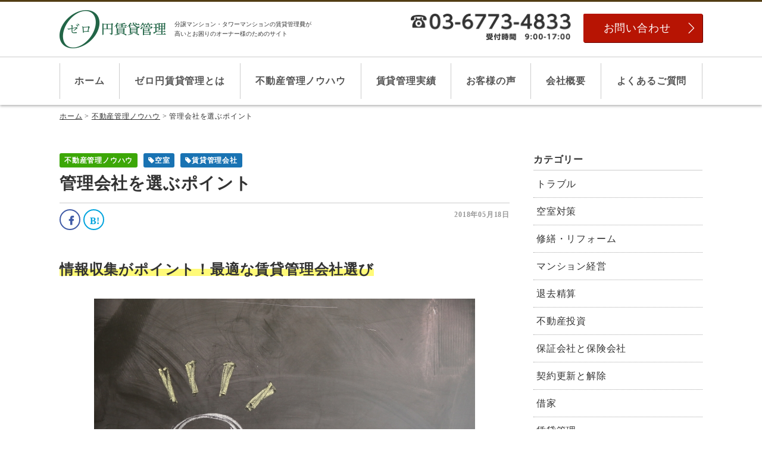

--- FILE ---
content_type: text/html; charset=UTF-8
request_url: https://zerokanri.com/info/%E7%AE%A1%E7%90%86%E4%BC%9A%E7%A4%BE%E3%82%92%E9%81%B8%E3%81%B6%E3%83%9D%E3%82%A4%E3%83%B3%E3%83%88.html
body_size: 38839
content:
<!DOCTYPE html>
<html lang="ja">
<head>
<meta charset="UTF-8">
<meta name="viewport" content="width=device-width, initial-scale=1">
<link rel="shortcut icon" href="https://zerokanri.com/wp-content/themes/zerokanri/favicon.ico" type="image/vnd.microsoft.icon">
<link rel="profile" href="http://gmpg.org/xfn/11">

<title>管理会社を選ぶポイント | ゼロ円賃貸管理</title>

<!-- This site is optimized with the Yoast SEO plugin v4.9 - https://yoast.com/wordpress/plugins/seo/ -->
<link rel="canonical" href="https://zerokanri.com/info/%e7%ae%a1%e7%90%86%e4%bc%9a%e7%a4%be%e3%82%92%e9%81%b8%e3%81%b6%e3%83%9d%e3%82%a4%e3%83%b3%e3%83%88.html" />
<meta name="twitter:card" content="summary" />
<meta name="twitter:description" content="情報収集がポイント！最適な賃貸管理会社選び 不動産経営を軌道に乗せるためには、まず、自分に合った賃貸管理会社を見つけることが大切です。 インターネットで管理会社を検索してみると、膨大な会社の数にびっくりするかもしれません..." />
<meta name="twitter:title" content="管理会社を選ぶポイント | ゼロ円賃貸管理" />
<meta name="twitter:image" content="https://zerokanri.com/wp-content/uploads/2018/05/2ae4ec48eb55ae189560e8bb40caa89f_s.jpg" />
<!-- / Yoast SEO plugin. -->

<link rel='dns-prefetch' href='//s.w.org' />
<link rel="alternate" type="application/rss+xml" title="ゼロ円賃貸管理 &raquo; フィード" href="https://zerokanri.com/feed" />
<link rel="alternate" type="application/rss+xml" title="ゼロ円賃貸管理 &raquo; コメントフィード" href="https://zerokanri.com/comments/feed" />
	<meta property="og:title" content="管理会社を選ぶポイント｜ゼロ円賃貸管理"/>
	<meta property="og:description" content=""/>
	<meta property="og:type" content="blog"/>
	<meta property="og:url" content="https://zerokanri.com/info/%e7%ae%a1%e7%90%86%e4%bc%9a%e7%a4%be%e3%82%92%e9%81%b8%e3%81%b6%e3%83%9d%e3%82%a4%e3%83%b3%e3%83%88.html"/>
	<meta property="og:site_name" content="ゼロ円賃貸管理"/>
	<meta property="og:image" content="https://zerokanri.com/wp-content/themes/zerokanri/img/common/img-fc_ogp.jpg"/>
		<link rel='stylesheet' id='zerokanri-style-css'  href='https://zerokanri.com/wp-content/themes/zerokanri/style.css?ver=4.7.31' type='text/css' media='all' />
<link rel='stylesheet' id='style-reset-css'  href='https://zerokanri.com/wp-content/themes/zerokanri/css/common.css?ver=4.7.31' type='text/css' media='all' />
<link rel='stylesheet' id='style-font-css'  href='https://zerokanri.com/wp-content/themes/zerokanri/css/font-awesome.min.css?ver=4.7.31' type='text/css' media='all' />
<link rel='stylesheet' id='style-single-css'  href='https://zerokanri.com/wp-content/themes/zerokanri/css/single.css?ver=4.7.31' type='text/css' media='all' />
<script type='text/javascript' src='https://zerokanri.com/wp-includes/js/jquery/jquery.js?ver=1.12.4'></script>
<script type='text/javascript' src='https://zerokanri.com/wp-includes/js/jquery/jquery-migrate.min.js?ver=1.4.1'></script>
<script type='text/javascript' src='https://zerokanri.com/wp-content/themes/zerokanri/js/jquery.mmenu.all.min.js?ver=4.7.31'></script>
<script type='text/javascript' src='https://zerokanri.com/wp-content/themes/zerokanri/js/common.js?ver=1.0'></script>
<link rel='https://api.w.org/' href='https://zerokanri.com/wp-json/' />
<link rel="EditURI" type="application/rsd+xml" title="RSD" href="https://zerokanri.com/xmlrpc.php?rsd" />
<link rel="wlwmanifest" type="application/wlwmanifest+xml" href="https://zerokanri.com/wp-includes/wlwmanifest.xml" /> 

<link rel='shortlink' href='https://zerokanri.com/?p=367' />
<link rel="alternate" type="application/json+oembed" href="https://zerokanri.com/wp-json/oembed/1.0/embed?url=https%3A%2F%2Fzerokanri.com%2Finfo%2F%25e7%25ae%25a1%25e7%2590%2586%25e4%25bc%259a%25e7%25a4%25be%25e3%2582%2592%25e9%2581%25b8%25e3%2581%25b6%25e3%2583%259d%25e3%2582%25a4%25e3%2583%25b3%25e3%2583%2588.html" />
<link rel="alternate" type="text/xml+oembed" href="https://zerokanri.com/wp-json/oembed/1.0/embed?url=https%3A%2F%2Fzerokanri.com%2Finfo%2F%25e7%25ae%25a1%25e7%2590%2586%25e4%25bc%259a%25e7%25a4%25be%25e3%2582%2592%25e9%2581%25b8%25e3%2581%25b6%25e3%2583%259d%25e3%2582%25a4%25e3%2583%25b3%25e3%2583%2588.html&#038;format=xml" />
<script type="text/javascript">
(function(url){
	if(/(?:Chrome\/26\.0\.1410\.63 Safari\/537\.31|WordfenceTestMonBot)/.test(navigator.userAgent)){ return; }
	var addEvent = function(evt, handler) {
		if (window.addEventListener) {
			document.addEventListener(evt, handler, false);
		} else if (window.attachEvent) {
			document.attachEvent('on' + evt, handler);
		}
	};
	var removeEvent = function(evt, handler) {
		if (window.removeEventListener) {
			document.removeEventListener(evt, handler, false);
		} else if (window.detachEvent) {
			document.detachEvent('on' + evt, handler);
		}
	};
	var evts = 'contextmenu dblclick drag dragend dragenter dragleave dragover dragstart drop keydown keypress keyup mousedown mousemove mouseout mouseover mouseup mousewheel scroll'.split(' ');
	var logHuman = function() {
		if (window.wfLogHumanRan) { return; }
		window.wfLogHumanRan = true;
		var wfscr = document.createElement('script');
		wfscr.type = 'text/javascript';
		wfscr.async = true;
		wfscr.src = url + '&r=' + Math.random();
		(document.getElementsByTagName('head')[0]||document.getElementsByTagName('body')[0]).appendChild(wfscr);
		for (var i = 0; i < evts.length; i++) {
			removeEvent(evts[i], logHuman);
		}
	};
	for (var i = 0; i < evts.length; i++) {
		addEvent(evts[i], logHuman);
	}
})('//zerokanri.com/?wordfence_lh=1&hid=C64762C80B9EED6C080537FD5B0C1081');
</script><link rel="alternate" type="application/rss+xml" title="RSS" href="https://zerokanri.com/rsslatest.xml" />
<!-- User Heat Tag -->
<script type="text/javascript">
(function(add, cla){window['UserHeatTag']=cla;window[cla]=window[cla]||function(){(window[cla].q=window[cla].q||[]).push(arguments)},window[cla].l=1*new Date();var ul=document.createElement('script');var tag = document.getElementsByTagName('script')[0];ul.async=1;ul.src=add;tag.parentNode.insertBefore(ul,tag);})('//uh.nakanohito.jp/uhj2/uh.js', '_uhtracker');_uhtracker({id:'uhGHUFH4vY'});
</script>
<!-- End User Heat Tag -->
</head>

<body class="post-template-default single single-post postid-367 single-format-standard">
<div id="page" class="site">
  <header id="masthead" class="site-header" role="banner">
    <div class="site-branding">
      <div>
        <a href="#site-navigation" id="btn-menu" class="pc_none"><span></span>メニュー</a>
                  <p class="site-title">
            <a href="https://zerokanri.com/" rel="home"><img src="https://zerokanri.com/wp-content/themes/zerokanri/img/common/logo.png" alt="ゼロ円賃貸管理" width="179" height="64"></a>
            <span>分譲マンション・タワーマンションの賃貸管理費が<br>
            高いとお困りのオーナー様のためのサイト</span>
          </p>
                <div class="sp_none">
          <p><img src="https://zerokanri.com/wp-content/themes/zerokanri/img/common/txt-header-contact.gif" alt="03-6773-4833 受付時間：平日9:00-17:00"></p>
                    <a href="https://zerokanri.com/request/" class="btn btn-contact" onclick="ga('send', 'event', 'Click', 'CTAClick', 'commonCTA', 1, {'nonInteraction': 1});">お問い合わせ</a>
        </div>
      </div>
      <!-- Stringset $test == "test" -->
            <!-- Stringset end -->


        <nav id="site-navigation" class="main-navigation" role="navigation">
          <div>
            <ul id="primary-menu" class="menu">
              <li><a href="https://zerokanri.com/" rel="home" id="navi-home">ホーム</a></li>
              <li><a href="https://zerokanri.com/service/" id="navi-service">ゼロ円賃貸管理とは</a></li>

              <!-- 不動産管理ノウハウ -->
              <li><a href="https://zerokanri.com/info/" id="navi-info">不動産管理ノウハウ</a></li>

              <li><a href="https://zerokanri.com/works/" id="navi-works">賃貸管理実績</a></li>
              <li><a href="https://zerokanri.com/voice/" id="navi-voice">お客様の声</a></li>
              <li><a href="https://zerokanri.com/about/" id="navi-about">会社概要</a></li>
              <li><a href="https://zerokanri.com/qa/" id="navi-qa">よくあるご質問</a></li>
              <li class="pc_none"><a href="https://zerokanri.com/privacy/">プライバシーポリシー</a></li>
              <li class="pc_none"><a href="https://zerokanri.com/request/">お問い合わせ</a></li>
            </ul>
          </div>
        </nav>
      </div><!-- .site-branding -->
    </header><!-- #masthead -->




      <!-- #mainimage -->

  <div id="content" class="site-content">

		<div id="primary" class="content-area">
			<main id="main" class="site-main" role="main">
									<div itemscope itemtype="http://schema.org/BreadcrumbList" id="breadcrumb" class="clearfix" ><ul><li itemprop="itemListElement" itemscope itemtype="http://schema.org/ListItem"><a href="https://zerokanri.com/" itemprop="item"><span itemprop="name">ホーム</span></a><meta itemprop="position" content="1"></li><li>&nbsp;&gt;&nbsp;</li><li itemprop="itemListElement" itemscope itemtype="http://schema.org/ListItem"><a href="https://zerokanri.com/info"><span itemprop="name">不動産管理ノウハウ</span></a><meta property="position" content="3"></li><li>&nbsp;&gt;&nbsp;</li><li itemprop="itemListElement" itemscope itemtype="http://schema.org/ListItem"><span itemprop="name">管理会社を選ぶポイント</span><meta property="position" content="4"></li></ul></div>								<div id="cont-main" class="hentry">
					<div class="single">

			
<article id="post-367" class="post-367 post type-post status-publish format-standard has-post-thumbnail hentry category-info tag-12 tag-8">

  
  
  <div class="category-list">

    <a href="https://zerokanri.com/info"><mark class="mark category-info">不動産管理ノウハウ</mark></a>
        <a href="https://zerokanri.com/tag/%e7%a9%ba%e5%ae%a4"><mark class="tag_list tag-%e7%a9%ba%e5%ae%a4"><i class="fa fa-tag" aria-hidden="true"></i>空室</mark></a>
        <a href="https://zerokanri.com/tag/%e8%b3%83%e8%b2%b8%e7%ae%a1%e7%90%86%e4%bc%9a%e7%a4%be"><mark class="tag_list tag-%e8%b3%83%e8%b2%b8%e7%ae%a1%e7%90%86%e4%bc%9a%e7%a4%be"><i class="fa fa-tag" aria-hidden="true"></i>賃貸管理会社</mark></a>
      </div>

  
  <h1 class="article-title">管理会社を選ぶポイント</h1>


  <!-- Stringset $test == "test" -->
    <!-- Stringset end -->

          <div class="entry-meta">
        <div class="share-area">
          <div class="share-button">
            <a href="http://www.facebook.com/sharer.php?u=https://zerokanri.com/info/%e7%ae%a1%e7%90%86%e4%bc%9a%e7%a4%be%e3%82%92%e9%81%b8%e3%81%b6%e3%83%9d%e3%82%a4%e3%83%b3%e3%83%88.html" onclick="window.open(this.href, 'FBwindow', 'width=650, height=450, menubar=no, toolbar=no, scrollbars=yes'); return false;" class="facebook-button"></a><!--Facebook-->
            <a href="http://b.hatena.ne.jp/entry/https://zerokanri.com/info/%e7%ae%a1%e7%90%86%e4%bc%9a%e7%a4%be%e3%82%92%e9%81%b8%e3%81%b6%e3%83%9d%e3%82%a4%e3%83%b3%e3%83%88.html" class="hatena-bookmark-button" target="_blank" data-hatena-bookmark-title="{Title}" data-hatena-bookmark-layout="simple" title="このエントリーをはてなブックマークに追加"></a><!--Hatena-->
          </div>
        </div>
        <p class="time">
          <time datetime="2018/05/18">
            2018年05月18日                                  </time>
        </p>

      </div><!-- .entry-meta -->
    

  <div class="entry-content">
    </ul>
    <h2 class="p1"><b>情報収集がポイント！最適な賃貸管理会社選び</b></h2>
<p><img class="alignnone size-full wp-image-368" src="https://zerokanri.com/wp-content/uploads/2018/05/2ae4ec48eb55ae189560e8bb40caa89f_s.jpg" alt="" width="640" height="427" srcset="https://zerokanri.com/wp-content/uploads/2018/05/2ae4ec48eb55ae189560e8bb40caa89f_s.jpg 640w, https://zerokanri.com/wp-content/uploads/2018/05/2ae4ec48eb55ae189560e8bb40caa89f_s-300x200.jpg 300w" sizes="(max-width: 640px) 100vw, 640px" /></p>
<p class="p1"><span class="s1">不動産経営を軌道に乗せるためには、まず、自分に合った賃貸管理会社を見つけることが大切です。</span></p>
<p class="p1"><span class="s1">インターネットで管理会社を検索してみると、膨大な会社の数にびっくりするかもしれ</span>ません。しかし、不動産経営において管理会社は大切なパートナーとなる存在です。妥協しないで情報収集をして、「ここなら信頼できる！」と思える管理会社を見つけることが必要です。そのために、管理会社のホームページなどを見て気になる会社をピックアップしましょう。</p>
<p class="p1">クチコミを見て管理会社の評判をチェックすることも大切です。管理会社の選択肢を絞ったら、各管理会社の営業担当者と話をしましょう。ホームページなどを見て気になった点や、現時点で抱いている不動産経営に対しての不安や疑問を訊いてみると良いです。</p>
<p class="p1">満足のできる回答を得られるかどうかということや、管理会社の雰囲気が良いかどうかということも、管理会社選びのポイントとなるでしょう。</p>
<h2 class="p1"><b>空室リスク対策などのフォローがしっかりしているかどうかが鍵</b></h2>
<p><img class="alignnone size-full wp-image-369" src="https://zerokanri.com/wp-content/uploads/2018/05/retro-3246123_640.jpg" alt="" width="640" height="500" /></p>
<p class="p1"><span class="s1">不動産経営で何よりも気になるのは空室リスクではないでしょうか。空室が出ると、その分家賃収入が減ります。</span><span class="s1">ところが設備投資や固定資産税の支払いは必要なので、かなりのマイナス</span>になってしまいます。そのため、各管理会社では空室リスク対策を行っています。</p>
<p class="p1">この対策内容は、管理会社によって違いがあります。例えば、空室が出てから入居者の募集をかける管理会社があれば、空室が出る前に対策を講じる管理会社もあります。管理会社選びをするために営業担当者と話をするときは、空室リスク対策をどのように行っているのかしっかりと確認しておくことが大切です。また、家賃設定や物件のリノベーションなど、大きな決断を迫られる場面において力になってくれる管理会社を選ぶと心強いでしょう。</p>
<p class="p1">賃貸管理について何でも管理会社任せにして、放ったらかしにしておくと、後々オーナーにとって不利益が発生するかもしれません。また、賃貸管理について相談しても、なかなかスムーズに話が進まない管理会社と賃貸管理を行っていくのも難しいでしょう。</p>
<p class="p1">賃貸管理内容の条件が良いことも大切ですが、自分と相性の良い管理会社を見つけることも大切なポイントです。いっしょに不動産経営を成功させていこうと思えるような管理会社を選びましょう。</p>
  </div><!-- .entry-content -->
  <div class="entry-footer">
    <div class="about-service">
      <a href="https://zerokanri.com/service/" target="_blank">
      <span class="logo"><img src="https://zerokanri.com/wp-content/themes/zerokanri/img/common/img-common-logo.png" alt="ゼロ円賃貸管理"></span>
      <div>
        <h3>分譲マンションの管理費が高いと感じるオーナー様へ</h3>
        <p>ゼロ円賃貸管理は管理費を無料にして、賃貸収入を増やすサービスをご提供しています。<br>詳細はサービス内容をご覧ください。</p>
      </div>
      </a>
    </div>


          <div class="share-area">
        <h3>シェア</h3>
        <div class="share-button">
          <a href="http://www.facebook.com/sharer.php?u=https://zerokanri.com/info/%e7%ae%a1%e7%90%86%e4%bc%9a%e7%a4%be%e3%82%92%e9%81%b8%e3%81%b6%e3%83%9d%e3%82%a4%e3%83%b3%e3%83%88.html" onclick="window.open(this.href, 'FBwindow', 'width=650, height=450, menubar=no, toolbar=no, scrollbars=yes'); return false;" class="facebook-button"></a><!--Facebook-->
          <a href="http://b.hatena.ne.jp/entry/https://zerokanri.com/info/%e7%ae%a1%e7%90%86%e4%bc%9a%e7%a4%be%e3%82%92%e9%81%b8%e3%81%b6%e3%83%9d%e3%82%a4%e3%83%b3%e3%83%88.html" class="hatena-bookmark-button" target="_blank" data-hatena-bookmark-title="{Title}" data-hatena-bookmark-layout="simple" title="このエントリーをはてなブックマークに追加"></a><!--Hatena-->
        </div>
      </div>
    

      <div class="relation-post">
              <div class="prev-next-link">

        <a class="prev-link" href="https://zerokanri.com/info/%e5%a7%94%e8%a8%97%e3%81%a8%e8%87%aa%e4%b8%bb%e7%ae%a1%e7%90%86.html"">
                <p class="prev-next-label"><h3>前の記事</h3></p>
                <div class="thumb-wrap"><img width="300" height="200" src="https://zerokanri.com/wp-content/uploads/2018/05/3d88d385a011c68dba71941b3b294dc1_s-300x200.jpg" class="attachment-archive_info_image size-archive_info_image wp-post-image" alt="" srcset="https://zerokanri.com/wp-content/uploads/2018/05/3d88d385a011c68dba71941b3b294dc1_s-300x200.jpg 300w, https://zerokanri.com/wp-content/uploads/2018/05/3d88d385a011c68dba71941b3b294dc1_s.jpg 640w" sizes="(max-width: 300px) 100vw, 300px" /><p>委託と自主管理</p>
                </div>
              </a><a class="next-link" href="https://zerokanri.com/info/%e7%a9%ba%e5%ae%a4%e5%af%be%e7%ad%96.html"">
                <p class="prev-next-label"><h3>次の記事</h3></p>
                <div class="thumb-wrap"><img width="300" height="200" src="https://zerokanri.com/wp-content/uploads/2018/06/20c026c488dd7d0676dcf9917bd97120_s-300x200.jpg" class="attachment-archive_info_image size-archive_info_image wp-post-image" alt="" srcset="https://zerokanri.com/wp-content/uploads/2018/06/20c026c488dd7d0676dcf9917bd97120_s-300x200.jpg 300w, https://zerokanri.com/wp-content/uploads/2018/06/20c026c488dd7d0676dcf9917bd97120_s.jpg 640w" sizes="(max-width: 300px) 100vw, 300px" /><p>空室対策〜女性目線で差をつける！〜</p>
                </div>
              </a>        </div>
            </div>


              <div class="relation-post">
          <h3>関連記事</h3>
          <div class="top-info clearfix">
            
                                          <div class="list-info">
                  <a href="https://zerokanri.com/info/%e8%b3%83%e8%b2%b8%e3%81%ae%e5%b7%ae%e6%8a%bc%e3%81%88.html">
                    <div class="info-container">
                      <div class="pic">
                        <span>
                          <img width="300" height="200" src="https://zerokanri.com/wp-content/uploads/2018/09/cabinet-contemporary-cups-279618-300x200.jpg" class="attachment-archive_info_image size-archive_info_image wp-post-image" alt="" />                        </span>
                      </div>
                      <div class="excerpt-container">
                        <p class="info-title">賃貸の差押え</p>
                        <!-- <p class="info-excerpt">差押えの通知

何らかの支払いが滞ると差押えとなってしま...</p> -->
                        <p class="info-excerpt">差押えの通知

何らかの支払いが滞ると差押えとなってしま...<br class="read-more"><span style="color: #1E90FF;">続きを読む</span></p>
                      </div>
                    </div>
                  </a>
                </div>
                              <div class="list-info">
                  <a href="https://zerokanri.com/info/20210222.html">
                    <div class="info-container">
                      <div class="pic">
                        <span>
                          <img width="300" height="200" src="https://zerokanri.com/wp-content/uploads/2021/02/3174249_s-300x200.jpg" class="attachment-archive_info_image size-archive_info_image wp-post-image" alt="" srcset="https://zerokanri.com/wp-content/uploads/2021/02/3174249_s-300x200.jpg 300w, https://zerokanri.com/wp-content/uploads/2021/02/3174249_s.jpg 640w" sizes="(max-width: 300px) 100vw, 300px" />                        </span>
                      </div>
                      <div class="excerpt-container">
                        <p class="info-title">【大田区の賃貸経営】大森・馬込エリアの特徴や家賃相場</p>
                        <!-- <p class="info-excerpt">太田区は23区でも最も広い面積を持つ区になりますが、その北東...</p> -->
                        <p class="info-excerpt">太田区は23区でも最も広い面積を持つ区になりますが、その北東...<br class="read-more"><span style="color: #1E90FF;">続きを読む</span></p>
                      </div>
                    </div>
                  </a>
                </div>
                              <div class="list-info">
                  <a href="https://zerokanri.com/info/20201221.html">
                    <div class="info-container">
                      <div class="pic">
                        <span>
                          <img width="300" height="200" src="https://zerokanri.com/wp-content/uploads/2020/12/151528_s-300x200.jpg" class="attachment-archive_info_image size-archive_info_image wp-post-image" alt="" srcset="https://zerokanri.com/wp-content/uploads/2020/12/151528_s-300x200.jpg 300w, https://zerokanri.com/wp-content/uploads/2020/12/151528_s.jpg 640w" sizes="(max-width: 300px) 100vw, 300px" />                        </span>
                      </div>
                      <div class="excerpt-container">
                        <p class="info-title">【台東区の賃貸経営】上野・御徒町エリアの特徴や家賃相場</p>
                        <!-- <p class="info-excerpt">台東区の上野・御徒町エリアは、アメ横や上野動物園などがあり、...</p> -->
                        <p class="info-excerpt">台東区の上野・御徒町エリアは、アメ横や上野動物園などがあり、...<br class="read-more"><span style="color: #1E90FF;">続きを読む</span></p>
                      </div>
                    </div>
                  </a>
                </div>
                              <div class="list-info">
                  <a href="https://zerokanri.com/info/%e4%ba%ba%e6%b0%97%e3%81%ae%e8%a8%ad%e5%82%99.html">
                    <div class="info-container">
                      <div class="pic">
                        <span>
                          <img width="300" height="200" src="https://zerokanri.com/wp-content/uploads/2018/09/5eedfb4c46dc3276d694defed4c15577_s-300x200.jpg" class="attachment-archive_info_image size-archive_info_image wp-post-image" alt="" />                        </span>
                      </div>
                      <div class="excerpt-container">
                        <p class="info-title">人気の設備</p>
                        <!-- <p class="info-excerpt">人気1位の設備とは

賃貸情報紙や賃貸情報サイトなどの中...</p> -->
                        <p class="info-excerpt">人気1位の設備とは

賃貸情報紙や賃貸情報サイトなどの中...<br class="read-more"><span style="color: #1E90FF;">続きを読む</span></p>
                      </div>
                    </div>
                  </a>
                </div>
                              <div class="list-info">
                  <a href="https://zerokanri.com/info/20190718.html">
                    <div class="info-container">
                      <div class="pic">
                        <span>
                          <img width="300" height="200" src="https://zerokanri.com/wp-content/uploads/2019/07/20190716_7-300x200.jpg" class="attachment-archive_info_image size-archive_info_image wp-post-image" alt="" srcset="https://zerokanri.com/wp-content/uploads/2019/07/20190716_7-300x200.jpg 300w, https://zerokanri.com/wp-content/uploads/2019/07/20190716_7-768x512.jpg 768w, https://zerokanri.com/wp-content/uploads/2019/07/20190716_7.jpg 1024w" sizes="(max-width: 300px) 100vw, 300px" />                        </span>
                      </div>
                      <div class="excerpt-container">
                        <p class="info-title">賃貸管理における基礎知識2</p>
                        <!-- <p class="info-excerpt">賃貸管理で覚えておくべき言葉とは？

マンション経営する...</p> -->
                        <p class="info-excerpt">賃貸管理で覚えておくべき言葉とは？

マンション経営する...<br class="read-more"><span style="color: #1E90FF;">続きを読む</span></p>
                      </div>
                    </div>
                  </a>
                </div>
                              <div class="list-info">
                  <a href="https://zerokanri.com/info/20200131-3-2-2-2.html">
                    <div class="info-container">
                      <div class="pic">
                        <span>
                          <img width="300" height="200" src="https://zerokanri.com/wp-content/uploads/2020/02/expenses-eye-300x200.jpg" class="attachment-archive_info_image size-archive_info_image wp-post-image" alt="" />                        </span>
                      </div>
                      <div class="excerpt-container">
                        <p class="info-title">分譲マンションの賃貸管理費相場と管理会社の選び方</p>
                        <!-- <p class="info-excerpt">
分譲マンションは買って住むだけでなく、賃貸物件として貸し...</p> -->
                        <p class="info-excerpt">
分譲マンションは買って住むだけでなく、賃貸物件として貸し...<br class="read-more"><span style="color: #1E90FF;">続きを読む</span></p>
                      </div>
                    </div>
                  </a>
                </div>
                                    </div>
        </div>
      
  </div><!-- .entry-footer -->
</article><!-- #post-## -->

									<aside class="site-contact">
					<p><a href="tel:03-6773-4833"><img src="https://zerokanri.com/wp-content/themes/zerokanri/img/common/txt-common-contact.gif" alt="お気軽にご相談ください。03-6773-4833 受付時間：平日9:00-17:00"></a></p>
										<span><a href="https://zerokanri.com/request/" class="btn btn-contact" onclick="ga('send', 'event', 'Click', 'CTAClick', 'commonCTA', 1, {'nonInteraction': 1});">お問い合わせはこちら</a></span>
				</aside>					</div>
					
<aside id="secondary" class="widget-area" role="complementary">
	<div id="categories">
	<!-- カテゴリー -->
		<h3 class="secondary-title">カテゴリー</h3>
				<ul>
					<li class="category-trouble"><a href="https://zerokanri.com/info/trouble">トラブル</a></li>
					<li class="category-vacancy"><a href="https://zerokanri.com/info/vacancy">空室対策</a></li>
					<li class="category-renovation"><a href="https://zerokanri.com/info/renovation">修繕・リフォーム</a></li>
					<li class="category-management"><a href="https://zerokanri.com/info/management">マンション経営</a></li>
					<li class="category-%e9%80%80%e5%8e%bb%e7%b2%be%e7%ae%97"><a href="https://zerokanri.com/info/%e9%80%80%e5%8e%bb%e7%b2%be%e7%ae%97">退去精算</a></li>
					<li class="category-%e4%b8%8d%e5%8b%95%e7%94%a3%e6%8a%95%e8%b3%87"><a href="https://zerokanri.com/info/%e4%b8%8d%e5%8b%95%e7%94%a3%e6%8a%95%e8%b3%87">不動産投資</a></li>
					<li class="category-%e4%bf%9d%e8%a8%bc%e4%bc%9a%e7%a4%be%e3%81%a8%e4%bf%9d%e9%99%ba%e4%bc%9a%e7%a4%be"><a href="https://zerokanri.com/info/%e4%bf%9d%e8%a8%bc%e4%bc%9a%e7%a4%be%e3%81%a8%e4%bf%9d%e9%99%ba%e4%bc%9a%e7%a4%be">保証会社と保険会社</a></li>
					<li class="category-%e5%a5%91%e7%b4%84%e6%9b%b4%e6%96%b0%e3%81%a8%e8%a7%a3%e9%99%a4"><a href="https://zerokanri.com/info/%e5%a5%91%e7%b4%84%e6%9b%b4%e6%96%b0%e3%81%a8%e8%a7%a3%e9%99%a4">契約更新と解除</a></li>
					<li class="category-%e5%80%9f%e5%ae%b6"><a href="https://zerokanri.com/info/%e5%80%9f%e5%ae%b6">借家</a></li>
					<li class="category-%e8%b3%83%e8%b2%b8%e7%ae%a1%e7%90%86"><a href="https://zerokanri.com/info/%e8%b3%83%e8%b2%b8%e7%ae%a1%e7%90%86">賃貸管理</a></li>
					<li class="category-info-info"><a href="https://zerokanri.com/info/info-info">リロケーション</a></li>
				</ul>
	</div>
	<div id="most_viewes">
	<!-- PV順 -->
		<h3 class="secondary-title">オススメの記事</h3>
				<ul>
					<li>
				<a href="https://zerokanri.com/info/%e8%b2%ac%e4%bb%bb%e7%af%84%e5%9b%b2%e3%82%92%e7%90%86%e8%a7%a3%e3%81%97%e3%81%a6%e7%ae%a1%e7%90%86%e4%bc%9a%e7%a4%be%e3%81%a8%e3%81%ae%e3%83%88%e3%83%a9%e3%83%96%e3%83%ab%e3%82%92%e9%81%bf%e3%81%91.html">
					<div class="pic_box">
						<div class="pic">
						<span><img width="300" height="200" src="https://zerokanri.com/wp-content/uploads/2020/02/20150630-00000001-sarunohikidashi-000-32-view-300x200.jpg" class="attachment-archive_info_image size-archive_info_image wp-post-image" alt="" srcset="https://zerokanri.com/wp-content/uploads/2020/02/20150630-00000001-sarunohikidashi-000-32-view-300x200.jpg 300w, https://zerokanri.com/wp-content/uploads/2020/02/20150630-00000001-sarunohikidashi-000-32-view-768x512.jpg 768w, https://zerokanri.com/wp-content/uploads/2020/02/20150630-00000001-sarunohikidashi-000-32-view.jpg 900w" sizes="(max-width: 300px) 100vw, 300px" /></span>
						</div>
					</div>
					<p><time>2020年02月03日</time>責任範囲を理解して管理会社とのトラブルを避ける</p>
				</a>
			</li>
					<li>
				<a href="https://zerokanri.com/info/%e4%bd%8f%e5%ae%85%e9%87%91%e8%9e%8d%e5%85%ac%e5%ba%ab%e7%89%a9%e4%bb%b6.html">
					<div class="pic_box">
						<div class="pic">
						<span><img width="300" height="200" src="https://zerokanri.com/wp-content/uploads/2018/10/623c818c7876156236e7518d0a2b5151_s-300x200.jpg" class="attachment-archive_info_image size-archive_info_image wp-post-image" alt="" /></span>
						</div>
					</div>
					<p><time>2018年11月20日</time>住宅金融公庫物件</p>
				</a>
			</li>
					<li>
				<a href="https://zerokanri.com/info/202002_4.html">
					<div class="pic_box">
						<div class="pic">
						<span><img width="300" height="200" src="https://zerokanri.com/wp-content/uploads/2020/02/15722eeab10d253fa92790ae08007c88-300x200.jpg" class="attachment-archive_info_image size-archive_info_image wp-post-image" alt="" /></span>
						</div>
					</div>
					<p><time>2020年03月04日</time>管理委託契約を中途解約！違約金は発生するの？</p>
				</a>
			</li>
					<li>
				<a href="https://zerokanri.com/info/202004_08.html">
					<div class="pic_box">
						<div class="pic">
						<span><img width="300" height="200" src="https://zerokanri.com/wp-content/uploads/2019/09/paul-hanaoka-w2DsS-ZAP4U-unsplash-300x200.jpg" class="attachment-archive_info_image size-archive_info_image wp-post-image" alt="" srcset="https://zerokanri.com/wp-content/uploads/2019/09/paul-hanaoka-w2DsS-ZAP4U-unsplash-300x200.jpg 300w, https://zerokanri.com/wp-content/uploads/2019/09/paul-hanaoka-w2DsS-ZAP4U-unsplash-768x512.jpg 768w, https://zerokanri.com/wp-content/uploads/2019/09/paul-hanaoka-w2DsS-ZAP4U-unsplash-1024x683.jpg 1024w" sizes="(max-width: 300px) 100vw, 300px" /></span>
						</div>
					</div>
					<p><time>2020年06月17日</time>ペット不可をペット可に？分譲マンションで必要な管理組合手続き</p>
				</a>
			</li>
					<li>
				<a href="https://zerokanri.com/info/%e5%a4%96%e5%9b%bd%e4%ba%ba%e3%81%ae%e5%85%a5%e5%b1%85%e3%81%ab%e9%96%a2%e3%82%8f%e3%82%8b%e3%83%88%e3%83%a9%e3%83%96%e3%83%ab.html">
					<div class="pic_box">
						<div class="pic">
						<span><img width="300" height="200" src="https://zerokanri.com/wp-content/uploads/2018/09/apartment-blinds-ceiling-803908-300x200.jpg" class="attachment-archive_info_image size-archive_info_image wp-post-image" alt="" /></span>
						</div>
					</div>
					<p><time>2018年09月26日</time>外国人の入居に関わるトラブル</p>
				</a>
			</li>
					<li>
				<a href="https://zerokanri.com/info/%e3%83%9e%e3%83%b3%e3%82%b7%e3%83%a7%e3%83%b3%e3%81%ae%e8%b3%83%e8%b2%b8%e7%ae%a1%e7%90%86%e3%81%ab%e3%81%af%e4%bf%9d%e9%99%ba%e3%81%ab%e5%85%a5%e3%81%a3.html">
					<div class="pic_box">
						<div class="pic">
						<span><img width="300" height="200" src="https://zerokanri.com/wp-content/uploads/2018/09/1fd29980522097812bdfcf85fe200c27_s-300x200.jpg" class="attachment-archive_info_image size-archive_info_image wp-post-image" alt="" srcset="https://zerokanri.com/wp-content/uploads/2018/09/1fd29980522097812bdfcf85fe200c27_s-300x200.jpg 300w, https://zerokanri.com/wp-content/uploads/2018/09/1fd29980522097812bdfcf85fe200c27_s.jpg 640w" sizes="(max-width: 300px) 100vw, 300px" /></span>
						</div>
					</div>
					<p><time>2018年09月21日</time>マンションの賃貸管理には保険に入っておくと安心</p>
				</a>
			</li>
					<li>
				<a href="https://zerokanri.com/info/202004_13.html">
					<div class="pic_box">
						<div class="pic">
						<span><img width="300" height="200" src="https://zerokanri.com/wp-content/uploads/2020/06/2896245_s-300x200.jpg" class="attachment-archive_info_image size-archive_info_image wp-post-image" alt="" srcset="https://zerokanri.com/wp-content/uploads/2020/06/2896245_s-300x200.jpg 300w, https://zerokanri.com/wp-content/uploads/2020/06/2896245_s.jpg 640w" sizes="(max-width: 300px) 100vw, 300px" /></span>
						</div>
					</div>
					<p><time>2020年06月29日</time>老朽化した分譲マンションって将来どうなるの？</p>
				</a>
			</li>
					<li>
				<a href="https://zerokanri.com/info/%e8%b3%83%e8%b2%b8%e5%80%9f%e5%a5%91%e7%b4%84%e3%81%a7%e9%87%8d%e8%a6%81%e3%81%aa%e8%b3%87%e6%a0%bc.html">
					<div class="pic_box">
						<div class="pic">
						<span><img width="300" height="200" src="https://zerokanri.com/wp-content/uploads/2018/09/architecture-building-center-27406-300x200.jpg" class="attachment-archive_info_image size-archive_info_image wp-post-image" alt="" srcset="https://zerokanri.com/wp-content/uploads/2018/09/architecture-building-center-27406-300x200.jpg 300w, https://zerokanri.com/wp-content/uploads/2018/09/architecture-building-center-27406-768x510.jpg 768w, https://zerokanri.com/wp-content/uploads/2018/09/architecture-building-center-27406-1024x680.jpg 1024w" sizes="(max-width: 300px) 100vw, 300px" /></span>
						</div>
					</div>
					<p><time>2018年10月15日</time>賃貸借契約で重要な資格</p>
				</a>
			</li>
					<li>
				<a href="https://zerokanri.com/info/%e3%82%b9%e3%82%bf%e3%82%a4%e3%83%aa%e3%83%83%e3%82%b7%e3%83%a5%e3%81%ab%e3%83%aa%e3%83%8e%e3%83%99%e3%83%bc%e3%82%b7%e3%83%a7%e3%83%b3%ef%bc%81.html">
					<div class="pic_box">
						<div class="pic">
						<span><img width="300" height="200" src="https://zerokanri.com/wp-content/uploads/2018/08/architecture-backsplash-cabinets-279648-300x200.jpg" class="attachment-archive_info_image size-archive_info_image wp-post-image" alt="" /></span>
						</div>
					</div>
					<p><time>2018年08月03日</time>スタイリッシュにリノベーション！</p>
				</a>
			</li>
					<li>
				<a href="https://zerokanri.com/info/20190918.html">
					<div class="pic_box">
						<div class="pic">
						<span><img width="300" height="200" src="https://zerokanri.com/wp-content/uploads/2019/09/henry-co-3coKbdfnAFg-unsplash-300x200.jpg" class="attachment-archive_info_image size-archive_info_image wp-post-image" alt="" srcset="https://zerokanri.com/wp-content/uploads/2019/09/henry-co-3coKbdfnAFg-unsplash-300x200.jpg 300w, https://zerokanri.com/wp-content/uploads/2019/09/henry-co-3coKbdfnAFg-unsplash-768x512.jpg 768w, https://zerokanri.com/wp-content/uploads/2019/09/henry-co-3coKbdfnAFg-unsplash.jpg 1024w" sizes="(max-width: 300px) 100vw, 300px" /></span>
						</div>
					</div>
					<p><time>2019年09月18日</time>この場合はどうなるの？施設賠償責任保険が適応される範囲</p>
				</a>
			</li>
				<ul>
	</div>
</aside><!-- #secondary -->
				</div>
			</main><!-- #main -->
			<div class="page-top"><a href="#page">ページ上部へ戻る</a></div>
		</div><!-- #primary -->


	</div><!-- #content -->

	<footer id="colophon" class="site-footer" role="contentinfo">
		<div class="footer-navi">
			<ul class="menu">
				<li><a href="https://zerokanri.com/" rel="home">ホーム</a></li>
				<li><a href="https://zerokanri.com/service/">ゼロ円賃貸管理とは</a></li>
				<li><a href="https://zerokanri.com/works/">賃貸管理実績</a></li>
				<li><a href="https://zerokanri.com/about/">会社概要</a></li>
				<li><a href="https://zerokanri.com/voice/">お客様の声</a></li>
				<li><a href="https://zerokanri.com/qa/">よくあるご質問</a></li>
				<li><a href="https://zerokanri.com/privacy/">プライバシーポリシー</a></li>
				<li><a href="https://zerokanri.com/request/">お問い合わせ</a></li>
			</ul>
		</div>
		<!-- .footer-navi -->
		<div class="site-info">
			<small>Copyright &copy; ゼロ円賃貸管理 All rights reserved.</small>
		</div><!-- .site-info -->
	</footer><!-- #colophon -->
</div><!-- #page -->

<script type='text/javascript' src='https://zerokanri.com/wp-content/themes/zerokanri/js/navigation.js?ver=20151215'></script>
<script type='text/javascript' src='https://zerokanri.com/wp-content/themes/zerokanri/js/skip-link-focus-fix.js?ver=20151215'></script>
<script type='text/javascript' src='https://zerokanri.com/wp-includes/js/wp-embed.min.js?ver=4.7.31'></script>
<script>
  (function(i,s,o,g,r,a,m){i['GoogleAnalyticsObject']=r;i[r]=i[r]||function(){
  (i[r].q=i[r].q||[]).push(arguments)},i[r].l=1*new Date();a=s.createElement(o),
  m=s.getElementsByTagName(o)[0];a.async=1;a.src=g;m.parentNode.insertBefore(a,m)
  })(window,document,'script','https://www.google-analytics.com/analytics.js','ga');

  ga('create', 'UA-92405615-1', 'auto');
　ga('require', 'displayfeatures');
  ga('send', 'pageview');

</script>
</body>
</html>


--- FILE ---
content_type: text/css
request_url: https://zerokanri.com/wp-content/themes/zerokanri/css/single.css?ver=4.7.31
body_size: 7359
content:
.entry-content img{display:block;max-width:100%;height:auto;margin:0 auto}.entry-content p{line-height:1.8}.entry-content p+p{margin-top:1em}.entry-content h2{margin:10px 0 30px;font-size:2.4rem}.entry-content h2 b{position:relative;z-index:0}.entry-content h2 b:before{position:absolute;bottom:.1em;left:0;width:100%;height:.5em;background:#FFFA78;content:'';z-index:-1}.entry-content h3{margin:5px 0 15px;font-size:2.0rem}.entry-content h4{font-weight:normal !important;font-size:2.0rem}.single .time{color:#999;font-weight:bold;font-size:1.2rem;text-align:right}.single .article-title{margin-bottom:0;padding-bottom:10px;border-bottom:1px solid #CCC;text-align:left}.about-service{margin:40px 0 20px;padding:20px 0;background:#226547;border-radius:3px}.about-service a{display:block;position:relative;color:#FFF}.about-service a:hover{opacity:0.7}.about-service a:after{position:absolute;top:50%;right:1.5%;margin-top:-0.8em;font-family:'icon';font-size:2.4rem;content:'\e900'}.about-service h3{margin-bottom:10px}.about-service .logo{display:table-cell;width:30%;padding:0 40px;vertical-align:middle}.about-service img{width:100%;height:auto}.about-service div{display:table-cell;padding:0 40px;font-size:1.4rem;vertical-align:middle}.entry-meta{display:-ms-flexbox;display:-webkit-flex;display:flex;margin-bottom:40px;justify-content:space-between}.entry-footer .share-area{display:-ms-flexbox;display:-webkit-flex;display:flex;-ms-flex-align:center;-webkit-align-items:center;align-items:center;width:100%;background:#EEE;padding:20px;border-radius:3px}.entry-footer .share-area h3{display:-ms-flexbox;display:-webkit-flex;display:flex;-ms-flex-pack:center;-webkit-justify-content:center;width:7em;margin-right:2em;border-right:1px dotted #AAA}.share-button a{display:inline-block;position:relative;width:35px;height:35px;border-radius:50%;border-width:2px;border-style:solid;font-weight:bold;font-size:1.4rem}.share-button a:before{position:absolute;top:0;left:0;width:35px;height:35px;line-height:35px;font-size:1.6rem;text-align:center}.share-button .facebook-button:before{font-family:'FontAwesome';content:'\f09a'}.share-button .hatena-bookmark-button:before{content:'B!'}.share-button .googleplus-button:before{font-family:'FontAwesome';content:'\f0d5'}.share-button .facebook-button{color:#405ba7;border-color:#405ba7}.share-button .facebook-button:hover{color:#FFF;background:#405ba7}.share-button .hatena-bookmark-button{color:#00a4de;border-color:#00a4de}.share-button .hatena-bookmark-button:hover{color:#FFF;background:#00a4de}.share-button .googleplus-button{color:#c53727;border-color:#c53727}.share-button .googleplus-button:hover{color:#FFF;background:#c53727}.relation-post{margin-top:40px}.relation-post a{display:block}.relation-post a:hover{opacity:0.7}.relation-post dt{margin-bottom:20px;padding:0 10px;font-size:2.0rem;text-align:left}.relation-post .list-info{float:left;padding:0 10px;width:33%}.relation-post .list-info a{display:block}.relation-post .list-info .info-title{padding:5px 0 0 5px;font-size:1.3rem}.relation-post .list-info .info-excerpt{font-size:1.1rem}.relation-post>p{margin-top:10px;font-size:1.4rem;text-align:right}.relation-post a.link:before{font-size:1.0rem}@media screen and (max-width: 692px){.entry-content h2{font-size:2.2rem}.entry-content h3{font-size:1.8rem}.entry-content h4{font-size:1.8rem}.about-service{margin-top:20px}.about-service .logo{display:block;width:100%;margin:0 auto;padding:0 30%}.about-service div{display:block;margin-top:10px;border-left:none;font-size:1.2rem}.about-service .btn-detail a{width:100%}.relation-post{margin-top:20px}.relation-post .list-info{float:none;width:100%;padding:0 5px}.relation-post .list-info+.list-info{margin-top:10px}.relation-post .list-info .pic{display:inline-block}.relation-post .list-info a{display:block;padding:10px 5px;border-bottom:1px dotted #aaa}}.excerpt-container{height:100px}.excerpt-container .info-title{display:table-cell;vertical-align:top;padding-left:10px}@media screen and (max-width: 692px){.info-container{display:flex;flex-direction:row}}@media screen and (max-width: 692px){.info-container .excerpt-container{width:auto}}.prev-next2{display:flex;justify-content:space-between;background:#226547;border-radius:3px;color:#ffffff}@media screen and (max-width: 692px){.prev-next2{background:none;flex-direction:column;color:#333333}}.prev-next2 h3{font-size:1.6rem;margin:5px;padding-bottom:0;border-bottom:none}@media screen and (max-width: 692px){.prev-next2 h3{font-size:1.4rem;margin:20px 0 5px 0;padding-bottom:10px;border-bottom:1px solid #CCC}}@media screen and (max-width: 692px){.prev-next2 .list-info{padding:0}}.prev-next2 .list-info+.list-info{margin-top:0}.prev-next2 .list-info a{border-bottom:none}@media screen and (max-width: 692px){.prev-next2 .list-info a{border-bottom:1px dotted #aaa;padding:10px 5px}}.prev-next2 .list-info a p{color:#ffffff}@media screen and (max-width: 692px){.prev-next2 .list-info a p{color:#333333}}.prev-next2 .prev-next-info{border-radius:3px;margin-left:8%}@media screen and (max-width: 692px){.prev-next2 .prev-next-info{margin-left:0}}.prev-next-link a{border-bottom:1px #ddd solid;display:block;text-decoration:none;padding:14px 40px;color:#333333}.prev-next-link a:hover{background-color:#f6f6f6}.prev-next-link a:first-child{border-top:1px #ddd solid}.prev-next-label{font-size:.825rem;color:#000;margin-bottom:10px}.prev-next-label h3{font-size:1.6rem;margin:5px;padding-bottom:0;border-bottom:none}@media screen and (max-width: 692px){.prev-next-label h3{font-size:1.4rem;margin:20px 0 5px 0;padding-bottom:10px;border-bottom:1px solid #CCC}}@media screen and (min-width: 692px){.prev-next-link{display:flex}.prev-next-link a{flex:1}.prev-next-link a,.prev-next-link a:first-child{border:none}.next-link{text-align:right}}.prev-link{background:url(https://zerokanri.com/wp-content/themes/zerokanri/img/common/arrow-prev.svg) no-repeat 10px center}.next-link{background:url(https://zerokanri.com/wp-content/themes/zerokanri/img/common/arrow-next.svg) no-repeat right 10px center}.prev-link,.next-link{background-size:16px 28px}.prev-link p,.next-link p{text-align:left}.thumb-wrap{display:flex}.thumb-wrap p{font-size:1.4rem}.thumb-wrap p{margin:0 0 0 16px}.thumb-wrap img{width:80px;height:100%}.prev-next{display:flex;justify-content:space-between;background:#226547;border-radius:3px;color:#ffffff}@media screen and (max-width: 692px){.prev-next{background:none;flex-direction:column;color:#333333}}.prev-next h3{font-size:1.6rem;margin:5px;padding-bottom:0;border-bottom:none}@media screen and (max-width: 692px){.prev-next h3{font-size:1.4rem;margin:20px 0 5px 0;padding-bottom:10px;border-bottom:1px solid #CCC}}@media screen and (max-width: 692px){.prev-next .list-info{padding:0}}.prev-next .list-info+.list-info{margin-top:0}.prev-next .list-info a{border-bottom:none}@media screen and (max-width: 692px){.prev-next .list-info a{border-bottom:1px dotted #aaa;padding:10px 5px}}.prev-next .list-info a p{color:#ffffff}@media screen and (max-width: 692px){.prev-next .list-info a p{color:#333333}}.prev-next .prev-next-info{border-radius:3px;margin-left:8%}@media screen and (max-width: 692px){.prev-next .prev-next-info{margin-left:0}}.read-more{display:none}@media screen and (max-width: 1080px){.read-more{display:block}}

/*# sourceMappingURL=single.css.map */

--- FILE ---
content_type: text/javascript
request_url: https://zerokanri.com/wp-content/themes/zerokanri/js/common.js?ver=1.0
body_size: 930
content:
/* Scroll */
(function($) {
	$(document).ready(function(){
		jQuery('nav a[href^="#"], #content a[href^="#"], footer a[href^="#"]').click(function(){
			//poffset = $('#header').offset();
			//mheight = $('#mainimage').height();
			var href = $(this).val();

			var speed = 500;
			var href= $(this).attr("href");
			var target = $(href == "#" || href == "" ? 'html' : href);
			//var position = target.offset().top-poffset.top;
			var position = target.offset().top;
			$("html, body").animate({scrollTop:position}, speed, "swing");
			return false;
		});
		});
}(jQuery));


/* mmenu */
(function($) {
	$(document).ready(function(){
		var $win = $(window).width();
		var $navi = $('#site-navigation');
		
		$(window).on('load resize', function(){
			if( $win <= 800){
				//console.log("pass");
				$navi.mmenu({
					slidingSubmenus: false,
					offCanvas: {
						zposition: "front"
					}
				});
			}
		});
	});
}(jQuery));


--- FILE ---
content_type: text/plain
request_url: https://www.google-analytics.com/j/collect?v=1&_v=j102&a=291511096&t=pageview&_s=1&dl=https%3A%2F%2Fzerokanri.com%2Finfo%2F%25E7%25AE%25A1%25E7%2590%2586%25E4%25BC%259A%25E7%25A4%25BE%25E3%2582%2592%25E9%2581%25B8%25E3%2581%25B6%25E3%2583%259D%25E3%2582%25A4%25E3%2583%25B3%25E3%2583%2588.html&ul=en-us%40posix&dt=%E7%AE%A1%E7%90%86%E4%BC%9A%E7%A4%BE%E3%82%92%E9%81%B8%E3%81%B6%E3%83%9D%E3%82%A4%E3%83%B3%E3%83%88%20%7C%20%E3%82%BC%E3%83%AD%E5%86%86%E8%B3%83%E8%B2%B8%E7%AE%A1%E7%90%86&sr=1280x720&vp=1280x720&_u=IGBAgEABAAAAACAAI~&jid=141419565&gjid=423176162&cid=1466691069.1769470001&tid=UA-92405615-1&_gid=1514934590.1769470001&_slc=1&z=344059682
body_size: -450
content:
2,cG-GP7P0YJL7S